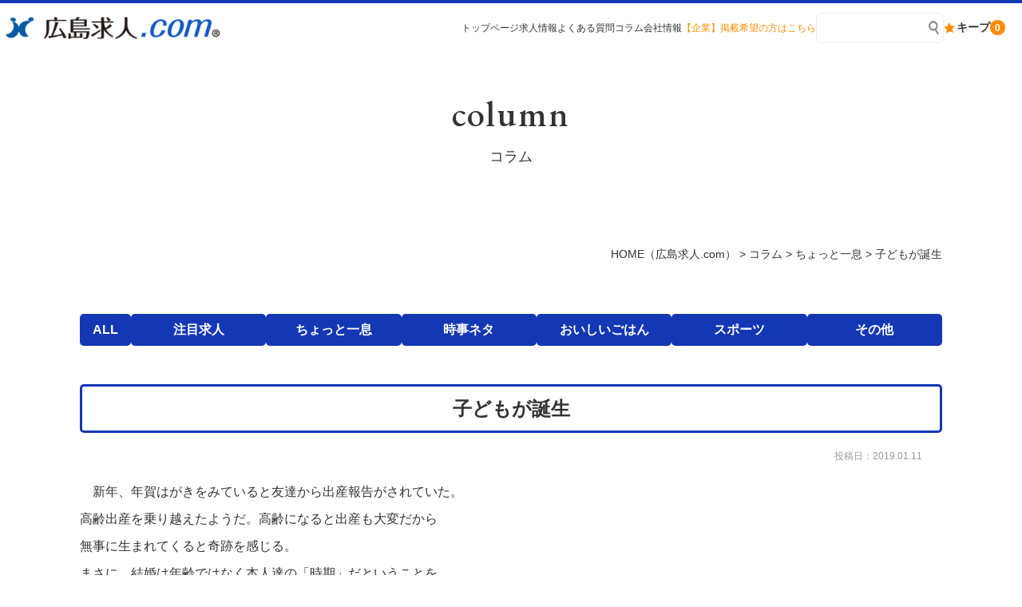

--- FILE ---
content_type: text/html; charset=UTF-8
request_url: https://www.xn--gmqv06a97ahz3a.com/column/9432/
body_size: 13367
content:
<!DOCTYPE html>
<html lang="ja">

<head>
	<meta charset="UTF-8">
	<meta content="IE=edge" http-equiv="X-UA-Compatible">

	<meta name="viewport" content="width=device-width,user-scalable=yes,initial-scale=1,maximum-scale=3" />
	<title itemprop="name">子どもが誕生｜ちょっと一息｜コラム｜【広島求人.com】正社員・バイトなどの転職情報・求人情報サイト＜毎日更新！＞</title>

	<meta name="description" content="子どもが誕生のページです。新年、年賀はがきをみていると友達から出産報告がされていた。高齢出産を乗り越えたようだ。高齢になると出産も大変だから無事に生まれてくると奇跡を感じる。まさに、結婚は年齢ではなく...">
	<meta name="keywords" content="広島,求人,バイト,転職,就活,就職活動,パート,派遣,事務,採用">
	<!-- skype電話番号自動変換対策 -->
	<meta name="SKYPE_TOOLBAR" content="SKYPE_TOOLBAR_PARSER_COMPATIBLE">
	<!-- 番号自動変換対策 -->
	<meta name="format-detection" content="telephone=no">

	<link rel="pingback" href="https://www.xn--gmqv06a97ahz3a.com/wp/xmlrpc.php">
	<link rel="alternate" type="application/rss+xml" title="【広島求人.com】正社員・バイトなどの転職情報・求人情報サイト＜毎日更新！＞ RSS Feed.92" href="https://www.xn--gmqv06a97ahz3a.com/feed/rss/">
	<link rel="alternate" type="application/atom+xml" title="Atom 0.3" href="https://www.xn--gmqv06a97ahz3a.com/feed/atom/">
	<!-- Google tag (gtag.js) -->
<script async src="https://www.googletagmanager.com/gtag/js?id=G-EDYMY8KEY4"></script>
<script>
  window.dataLayer = window.dataLayer || [];
  function gtag(){dataLayer.push(arguments);}
  gtag('js', new Date());

  gtag('config', 'G-EDYMY8KEY4');
</script>
	
	<meta name='robots' content='max-image-preview:large' />
<link rel='dns-prefetch' href='//cdn.jsdelivr.net' />
<link rel='dns-prefetch' href='//cdn.lineicons.com' />
<link rel='dns-prefetch' href='//netdna.bootstrapcdn.com' />
<script type="text/javascript">
window._wpemojiSettings = {"baseUrl":"https:\/\/s.w.org\/images\/core\/emoji\/14.0.0\/72x72\/","ext":".png","svgUrl":"https:\/\/s.w.org\/images\/core\/emoji\/14.0.0\/svg\/","svgExt":".svg","source":{"concatemoji":"https:\/\/www.xn--gmqv06a97ahz3a.com\/wp\/wp-includes\/js\/wp-emoji-release.min.js?ver=6.3.1"}};
/*! This file is auto-generated */
!function(i,n){var o,s,e;function c(e){try{var t={supportTests:e,timestamp:(new Date).valueOf()};sessionStorage.setItem(o,JSON.stringify(t))}catch(e){}}function p(e,t,n){e.clearRect(0,0,e.canvas.width,e.canvas.height),e.fillText(t,0,0);var t=new Uint32Array(e.getImageData(0,0,e.canvas.width,e.canvas.height).data),r=(e.clearRect(0,0,e.canvas.width,e.canvas.height),e.fillText(n,0,0),new Uint32Array(e.getImageData(0,0,e.canvas.width,e.canvas.height).data));return t.every(function(e,t){return e===r[t]})}function u(e,t,n){switch(t){case"flag":return n(e,"\ud83c\udff3\ufe0f\u200d\u26a7\ufe0f","\ud83c\udff3\ufe0f\u200b\u26a7\ufe0f")?!1:!n(e,"\ud83c\uddfa\ud83c\uddf3","\ud83c\uddfa\u200b\ud83c\uddf3")&&!n(e,"\ud83c\udff4\udb40\udc67\udb40\udc62\udb40\udc65\udb40\udc6e\udb40\udc67\udb40\udc7f","\ud83c\udff4\u200b\udb40\udc67\u200b\udb40\udc62\u200b\udb40\udc65\u200b\udb40\udc6e\u200b\udb40\udc67\u200b\udb40\udc7f");case"emoji":return!n(e,"\ud83e\udef1\ud83c\udffb\u200d\ud83e\udef2\ud83c\udfff","\ud83e\udef1\ud83c\udffb\u200b\ud83e\udef2\ud83c\udfff")}return!1}function f(e,t,n){var r="undefined"!=typeof WorkerGlobalScope&&self instanceof WorkerGlobalScope?new OffscreenCanvas(300,150):i.createElement("canvas"),a=r.getContext("2d",{willReadFrequently:!0}),o=(a.textBaseline="top",a.font="600 32px Arial",{});return e.forEach(function(e){o[e]=t(a,e,n)}),o}function t(e){var t=i.createElement("script");t.src=e,t.defer=!0,i.head.appendChild(t)}"undefined"!=typeof Promise&&(o="wpEmojiSettingsSupports",s=["flag","emoji"],n.supports={everything:!0,everythingExceptFlag:!0},e=new Promise(function(e){i.addEventListener("DOMContentLoaded",e,{once:!0})}),new Promise(function(t){var n=function(){try{var e=JSON.parse(sessionStorage.getItem(o));if("object"==typeof e&&"number"==typeof e.timestamp&&(new Date).valueOf()<e.timestamp+604800&&"object"==typeof e.supportTests)return e.supportTests}catch(e){}return null}();if(!n){if("undefined"!=typeof Worker&&"undefined"!=typeof OffscreenCanvas&&"undefined"!=typeof URL&&URL.createObjectURL&&"undefined"!=typeof Blob)try{var e="postMessage("+f.toString()+"("+[JSON.stringify(s),u.toString(),p.toString()].join(",")+"));",r=new Blob([e],{type:"text/javascript"}),a=new Worker(URL.createObjectURL(r),{name:"wpTestEmojiSupports"});return void(a.onmessage=function(e){c(n=e.data),a.terminate(),t(n)})}catch(e){}c(n=f(s,u,p))}t(n)}).then(function(e){for(var t in e)n.supports[t]=e[t],n.supports.everything=n.supports.everything&&n.supports[t],"flag"!==t&&(n.supports.everythingExceptFlag=n.supports.everythingExceptFlag&&n.supports[t]);n.supports.everythingExceptFlag=n.supports.everythingExceptFlag&&!n.supports.flag,n.DOMReady=!1,n.readyCallback=function(){n.DOMReady=!0}}).then(function(){return e}).then(function(){var e;n.supports.everything||(n.readyCallback(),(e=n.source||{}).concatemoji?t(e.concatemoji):e.wpemoji&&e.twemoji&&(t(e.twemoji),t(e.wpemoji)))}))}((window,document),window._wpemojiSettings);
</script>
<style type="text/css">
img.wp-smiley,
img.emoji {
	display: inline !important;
	border: none !important;
	box-shadow: none !important;
	height: 1em !important;
	width: 1em !important;
	margin: 0 0.07em !important;
	vertical-align: -0.1em !important;
	background: none !important;
	padding: 0 !important;
}
</style>
	<link rel='stylesheet' id='wp-block-library-css' href='https://www.xn--gmqv06a97ahz3a.com/wp/wp-includes/css/dist/block-library/style.min.css?ver=6.3.1' type='text/css' media='all' />
<style id='classic-theme-styles-inline-css' type='text/css'>
/*! This file is auto-generated */
.wp-block-button__link{color:#fff;background-color:#32373c;border-radius:9999px;box-shadow:none;text-decoration:none;padding:calc(.667em + 2px) calc(1.333em + 2px);font-size:1.125em}.wp-block-file__button{background:#32373c;color:#fff;text-decoration:none}
</style>
<style id='global-styles-inline-css' type='text/css'>
body{--wp--preset--color--black: #000000;--wp--preset--color--cyan-bluish-gray: #abb8c3;--wp--preset--color--white: #ffffff;--wp--preset--color--pale-pink: #f78da7;--wp--preset--color--vivid-red: #cf2e2e;--wp--preset--color--luminous-vivid-orange: #ff6900;--wp--preset--color--luminous-vivid-amber: #fcb900;--wp--preset--color--light-green-cyan: #7bdcb5;--wp--preset--color--vivid-green-cyan: #00d084;--wp--preset--color--pale-cyan-blue: #8ed1fc;--wp--preset--color--vivid-cyan-blue: #0693e3;--wp--preset--color--vivid-purple: #9b51e0;--wp--preset--gradient--vivid-cyan-blue-to-vivid-purple: linear-gradient(135deg,rgba(6,147,227,1) 0%,rgb(155,81,224) 100%);--wp--preset--gradient--light-green-cyan-to-vivid-green-cyan: linear-gradient(135deg,rgb(122,220,180) 0%,rgb(0,208,130) 100%);--wp--preset--gradient--luminous-vivid-amber-to-luminous-vivid-orange: linear-gradient(135deg,rgba(252,185,0,1) 0%,rgba(255,105,0,1) 100%);--wp--preset--gradient--luminous-vivid-orange-to-vivid-red: linear-gradient(135deg,rgba(255,105,0,1) 0%,rgb(207,46,46) 100%);--wp--preset--gradient--very-light-gray-to-cyan-bluish-gray: linear-gradient(135deg,rgb(238,238,238) 0%,rgb(169,184,195) 100%);--wp--preset--gradient--cool-to-warm-spectrum: linear-gradient(135deg,rgb(74,234,220) 0%,rgb(151,120,209) 20%,rgb(207,42,186) 40%,rgb(238,44,130) 60%,rgb(251,105,98) 80%,rgb(254,248,76) 100%);--wp--preset--gradient--blush-light-purple: linear-gradient(135deg,rgb(255,206,236) 0%,rgb(152,150,240) 100%);--wp--preset--gradient--blush-bordeaux: linear-gradient(135deg,rgb(254,205,165) 0%,rgb(254,45,45) 50%,rgb(107,0,62) 100%);--wp--preset--gradient--luminous-dusk: linear-gradient(135deg,rgb(255,203,112) 0%,rgb(199,81,192) 50%,rgb(65,88,208) 100%);--wp--preset--gradient--pale-ocean: linear-gradient(135deg,rgb(255,245,203) 0%,rgb(182,227,212) 50%,rgb(51,167,181) 100%);--wp--preset--gradient--electric-grass: linear-gradient(135deg,rgb(202,248,128) 0%,rgb(113,206,126) 100%);--wp--preset--gradient--midnight: linear-gradient(135deg,rgb(2,3,129) 0%,rgb(40,116,252) 100%);--wp--preset--font-size--small: 13px;--wp--preset--font-size--medium: 20px;--wp--preset--font-size--large: 36px;--wp--preset--font-size--x-large: 42px;--wp--preset--spacing--20: 0.44rem;--wp--preset--spacing--30: 0.67rem;--wp--preset--spacing--40: 1rem;--wp--preset--spacing--50: 1.5rem;--wp--preset--spacing--60: 2.25rem;--wp--preset--spacing--70: 3.38rem;--wp--preset--spacing--80: 5.06rem;--wp--preset--shadow--natural: 6px 6px 9px rgba(0, 0, 0, 0.2);--wp--preset--shadow--deep: 12px 12px 50px rgba(0, 0, 0, 0.4);--wp--preset--shadow--sharp: 6px 6px 0px rgba(0, 0, 0, 0.2);--wp--preset--shadow--outlined: 6px 6px 0px -3px rgba(255, 255, 255, 1), 6px 6px rgba(0, 0, 0, 1);--wp--preset--shadow--crisp: 6px 6px 0px rgba(0, 0, 0, 1);}:where(.is-layout-flex){gap: 0.5em;}:where(.is-layout-grid){gap: 0.5em;}body .is-layout-flow > .alignleft{float: left;margin-inline-start: 0;margin-inline-end: 2em;}body .is-layout-flow > .alignright{float: right;margin-inline-start: 2em;margin-inline-end: 0;}body .is-layout-flow > .aligncenter{margin-left: auto !important;margin-right: auto !important;}body .is-layout-constrained > .alignleft{float: left;margin-inline-start: 0;margin-inline-end: 2em;}body .is-layout-constrained > .alignright{float: right;margin-inline-start: 2em;margin-inline-end: 0;}body .is-layout-constrained > .aligncenter{margin-left: auto !important;margin-right: auto !important;}body .is-layout-constrained > :where(:not(.alignleft):not(.alignright):not(.alignfull)){max-width: var(--wp--style--global--content-size);margin-left: auto !important;margin-right: auto !important;}body .is-layout-constrained > .alignwide{max-width: var(--wp--style--global--wide-size);}body .is-layout-flex{display: flex;}body .is-layout-flex{flex-wrap: wrap;align-items: center;}body .is-layout-flex > *{margin: 0;}body .is-layout-grid{display: grid;}body .is-layout-grid > *{margin: 0;}:where(.wp-block-columns.is-layout-flex){gap: 2em;}:where(.wp-block-columns.is-layout-grid){gap: 2em;}:where(.wp-block-post-template.is-layout-flex){gap: 1.25em;}:where(.wp-block-post-template.is-layout-grid){gap: 1.25em;}.has-black-color{color: var(--wp--preset--color--black) !important;}.has-cyan-bluish-gray-color{color: var(--wp--preset--color--cyan-bluish-gray) !important;}.has-white-color{color: var(--wp--preset--color--white) !important;}.has-pale-pink-color{color: var(--wp--preset--color--pale-pink) !important;}.has-vivid-red-color{color: var(--wp--preset--color--vivid-red) !important;}.has-luminous-vivid-orange-color{color: var(--wp--preset--color--luminous-vivid-orange) !important;}.has-luminous-vivid-amber-color{color: var(--wp--preset--color--luminous-vivid-amber) !important;}.has-light-green-cyan-color{color: var(--wp--preset--color--light-green-cyan) !important;}.has-vivid-green-cyan-color{color: var(--wp--preset--color--vivid-green-cyan) !important;}.has-pale-cyan-blue-color{color: var(--wp--preset--color--pale-cyan-blue) !important;}.has-vivid-cyan-blue-color{color: var(--wp--preset--color--vivid-cyan-blue) !important;}.has-vivid-purple-color{color: var(--wp--preset--color--vivid-purple) !important;}.has-black-background-color{background-color: var(--wp--preset--color--black) !important;}.has-cyan-bluish-gray-background-color{background-color: var(--wp--preset--color--cyan-bluish-gray) !important;}.has-white-background-color{background-color: var(--wp--preset--color--white) !important;}.has-pale-pink-background-color{background-color: var(--wp--preset--color--pale-pink) !important;}.has-vivid-red-background-color{background-color: var(--wp--preset--color--vivid-red) !important;}.has-luminous-vivid-orange-background-color{background-color: var(--wp--preset--color--luminous-vivid-orange) !important;}.has-luminous-vivid-amber-background-color{background-color: var(--wp--preset--color--luminous-vivid-amber) !important;}.has-light-green-cyan-background-color{background-color: var(--wp--preset--color--light-green-cyan) !important;}.has-vivid-green-cyan-background-color{background-color: var(--wp--preset--color--vivid-green-cyan) !important;}.has-pale-cyan-blue-background-color{background-color: var(--wp--preset--color--pale-cyan-blue) !important;}.has-vivid-cyan-blue-background-color{background-color: var(--wp--preset--color--vivid-cyan-blue) !important;}.has-vivid-purple-background-color{background-color: var(--wp--preset--color--vivid-purple) !important;}.has-black-border-color{border-color: var(--wp--preset--color--black) !important;}.has-cyan-bluish-gray-border-color{border-color: var(--wp--preset--color--cyan-bluish-gray) !important;}.has-white-border-color{border-color: var(--wp--preset--color--white) !important;}.has-pale-pink-border-color{border-color: var(--wp--preset--color--pale-pink) !important;}.has-vivid-red-border-color{border-color: var(--wp--preset--color--vivid-red) !important;}.has-luminous-vivid-orange-border-color{border-color: var(--wp--preset--color--luminous-vivid-orange) !important;}.has-luminous-vivid-amber-border-color{border-color: var(--wp--preset--color--luminous-vivid-amber) !important;}.has-light-green-cyan-border-color{border-color: var(--wp--preset--color--light-green-cyan) !important;}.has-vivid-green-cyan-border-color{border-color: var(--wp--preset--color--vivid-green-cyan) !important;}.has-pale-cyan-blue-border-color{border-color: var(--wp--preset--color--pale-cyan-blue) !important;}.has-vivid-cyan-blue-border-color{border-color: var(--wp--preset--color--vivid-cyan-blue) !important;}.has-vivid-purple-border-color{border-color: var(--wp--preset--color--vivid-purple) !important;}.has-vivid-cyan-blue-to-vivid-purple-gradient-background{background: var(--wp--preset--gradient--vivid-cyan-blue-to-vivid-purple) !important;}.has-light-green-cyan-to-vivid-green-cyan-gradient-background{background: var(--wp--preset--gradient--light-green-cyan-to-vivid-green-cyan) !important;}.has-luminous-vivid-amber-to-luminous-vivid-orange-gradient-background{background: var(--wp--preset--gradient--luminous-vivid-amber-to-luminous-vivid-orange) !important;}.has-luminous-vivid-orange-to-vivid-red-gradient-background{background: var(--wp--preset--gradient--luminous-vivid-orange-to-vivid-red) !important;}.has-very-light-gray-to-cyan-bluish-gray-gradient-background{background: var(--wp--preset--gradient--very-light-gray-to-cyan-bluish-gray) !important;}.has-cool-to-warm-spectrum-gradient-background{background: var(--wp--preset--gradient--cool-to-warm-spectrum) !important;}.has-blush-light-purple-gradient-background{background: var(--wp--preset--gradient--blush-light-purple) !important;}.has-blush-bordeaux-gradient-background{background: var(--wp--preset--gradient--blush-bordeaux) !important;}.has-luminous-dusk-gradient-background{background: var(--wp--preset--gradient--luminous-dusk) !important;}.has-pale-ocean-gradient-background{background: var(--wp--preset--gradient--pale-ocean) !important;}.has-electric-grass-gradient-background{background: var(--wp--preset--gradient--electric-grass) !important;}.has-midnight-gradient-background{background: var(--wp--preset--gradient--midnight) !important;}.has-small-font-size{font-size: var(--wp--preset--font-size--small) !important;}.has-medium-font-size{font-size: var(--wp--preset--font-size--medium) !important;}.has-large-font-size{font-size: var(--wp--preset--font-size--large) !important;}.has-x-large-font-size{font-size: var(--wp--preset--font-size--x-large) !important;}
.wp-block-navigation a:where(:not(.wp-element-button)){color: inherit;}
:where(.wp-block-post-template.is-layout-flex){gap: 1.25em;}:where(.wp-block-post-template.is-layout-grid){gap: 1.25em;}
:where(.wp-block-columns.is-layout-flex){gap: 2em;}:where(.wp-block-columns.is-layout-grid){gap: 2em;}
.wp-block-pullquote{font-size: 1.5em;line-height: 1.6;}
</style>
<link rel='stylesheet' id='LineIcons-css' href='//cdn.lineicons.com/1.0.1/LineIcons.min.css?ver=4.7.0' type='text/css' media='all' />
<link rel='stylesheet' id='style-css' href='https://www.xn--gmqv06a97ahz3a.com/wp/wp-content/themes/rcnt/style.css' type='text/css' media='all' />
<link rel='stylesheet' id='page-css' href='https://www.xn--gmqv06a97ahz3a.com/wp/wp-content/themes/rcnt/css/page.css' type='text/css' media='all' />
<link rel='stylesheet' id='fontawesome-css' href='//netdna.bootstrapcdn.com/font-awesome/4.7.0/css/font-awesome.min.css?ver=4.7.0' type='text/css' media='all' />
<link rel='stylesheet' id='fancybox-css' href='https://www.xn--gmqv06a97ahz3a.com/wp/wp-content/plugins/easy-fancybox/fancybox/1.5.4/jquery.fancybox.min.css?ver=6.3.1' type='text/css' media='screen' />
<script type='text/javascript' src='https://www.xn--gmqv06a97ahz3a.com/wp/wp-includes/js/jquery/jquery.min.js?ver=3.7.0' id='jquery-core-js'></script>
<script type='text/javascript' src='https://www.xn--gmqv06a97ahz3a.com/wp/wp-includes/js/jquery/jquery-migrate.min.js?ver=3.4.1' id='jquery-migrate-js'></script>
<link rel="https://api.w.org/" href="https://www.xn--gmqv06a97ahz3a.com/wp-json/" /><link rel="alternate" type="application/json" href="https://www.xn--gmqv06a97ahz3a.com/wp-json/wp/v2/posts/9432" /><link rel="EditURI" type="application/rsd+xml" title="RSD" href="https://www.xn--gmqv06a97ahz3a.com/wp/xmlrpc.php?rsd" />
<meta name="generator" content="WordPress 6.3.1" />
<link rel="canonical" href="https://www.xn--gmqv06a97ahz3a.com/column/9432/" />
<link rel='shortlink' href='https://www.xn--gmqv06a97ahz3a.com/?p=9432' />
<link rel="alternate" type="application/json+oembed" href="https://www.xn--gmqv06a97ahz3a.com/wp-json/oembed/1.0/embed?url=https%3A%2F%2Fwww.xn--gmqv06a97ahz3a.com%2Fcolumn%2F9432%2F" />
<link rel="alternate" type="text/xml+oembed" href="https://www.xn--gmqv06a97ahz3a.com/wp-json/oembed/1.0/embed?url=https%3A%2F%2Fwww.xn--gmqv06a97ahz3a.com%2Fcolumn%2F9432%2F&#038;format=xml" />
<noscript><style>.lazyload[data-src]{display:none !important;}</style></noscript><style>.lazyload{background-image:none !important;}.lazyload:before{background-image:none !important;}</style><style>.wp-block-gallery.is-cropped .blocks-gallery-item picture{height:100%;width:100%;}</style><link rel="icon" href="https://www.xn--gmqv06a97ahz3a.com/wp/wp-content/uploads/2023/08/cropped-favicon-32x32.jpg" sizes="32x32" />
<link rel="icon" href="https://www.xn--gmqv06a97ahz3a.com/wp/wp-content/uploads/2023/08/cropped-favicon-192x192.jpg" sizes="192x192" />
<link rel="apple-touch-icon" href="https://www.xn--gmqv06a97ahz3a.com/wp/wp-content/uploads/2023/08/cropped-favicon-180x180.jpg" />
<meta name="msapplication-TileImage" content="https://www.xn--gmqv06a97ahz3a.com/wp/wp-content/uploads/2023/08/cropped-favicon-270x270.jpg" />

	
	<!-- OGP設定 -->
<meta property="og:title" content="子どもが誕生" />
<meta property="og:image" content="https://www.xn--gmqv06a97ahz3a.com/wp/wp-content/themes/rcnt/images/ogp_img.jpg" />
<meta property="og:description" content="　新年、年賀はがきをみていると友達から出産報告がされていた。高齢出産を乗り越えたようだ。高齢になると出産も大変だから無事に生まれてくると奇跡を感じる。まさに、結婚は年齢ではなく本人達の「時期」だと…" />
<meta property="fb:app_id" content="290071644680558" />
<meta property="og:type" content="article">
<meta property="og:url" content="https://www.xn--gmqv06a97ahz3a.com/column/9432/" />
<meta property="og:site_name" content="子どもが誕生｜ちょっと一息｜コラム｜【広島求人.com】正社員・バイトなどの転職情報・求人情報サイト＜毎日更新！＞" />
	<script type="application/ld+json">
		{
			"@context": "https://schema.org",
			"@type": "Organization",
			"logo": "https://www.xn--gmqv06a97ahz3a.com/wp/wp-content/uploads/2023/09/logo.png",
			"name": "有限会社　週刊求人社",
			"description": "子どもが誕生のページです。新年、年賀はがきをみていると友達から出産報告がされていた。高齢出産を乗り越えたようだ。高齢になると出産も大変だから無事に生まれてくると奇跡を感じる。まさに、結婚は年齢ではなく...",
			"founder": "齋藤　興志郎",
			"foundingDate": "1974年1月14日",
			"address": {
				"@type": "PostalAddress",
				"postalCode": "732-0052",
				"addressRegion": "広島県",
				"addressLocality": "広島市",
				"streetAddress": "東区光町1-11-5 チサンマンション206"
			},
			"telephone": "082-264-2811",
			"faxNumber": "082-261-8184",
			"email": "info@s-kyujinsha.com",
			"url": "https://www.xn--gmqv06a97ahz3a.com"

		}
	</script>

	
</head>

<body id="top" class="post-template-default single single-post postid-9432 single-format-standard wp-custom-logo" data-scrollstop="">

	<div id="fb-root"></div>
<script async defer crossorigin="anonymous" src="https://connect.facebook.net/ja_JP/sdk.js#xfbml=1&version=v10.0" nonce="cdRu9njC"></script>
	<div class="tab_und hdr-slidemenu">

	<div class="hdr-logo u-flex u-flex-jcsb u-flex-aic">
		<div class="hdr-logo__img">
		<a href="https://www.xn--gmqv06a97ahz3a.com/" class="custom-logo-link" rel="home"><picture><source  sizes='(max-width: 490px) 100vw, 490px' type="image/webp" data-srcset="https://www.xn--gmqv06a97ahz3a.com/wp/wp-content/uploads/2023/09/logo.png.webp 490w, https://www.xn--gmqv06a97ahz3a.com/wp/wp-content/uploads/2023/09/logo-350x37.png.webp 350w"><img width="490" height="52" src="[data-uri]" class="custom-logo lazyload" alt="【広島求人.com】正社員・バイトなどの転職情報・求人情報サイト＜毎日更新！＞" decoding="async"   data-eio="p" data-src="https://www.xn--gmqv06a97ahz3a.com/wp/wp-content/uploads/2023/09/logo.png" data-srcset="https://www.xn--gmqv06a97ahz3a.com/wp/wp-content/uploads/2023/09/logo.png 490w, https://www.xn--gmqv06a97ahz3a.com/wp/wp-content/uploads/2023/09/logo-350x37.png 350w" data-sizes="auto" data-eio-rwidth="490" data-eio-rheight="52" /><noscript><img width="490" height="52" src="https://www.xn--gmqv06a97ahz3a.com/wp/wp-content/uploads/2023/09/logo.png" class="custom-logo" alt="【広島求人.com】正社員・バイトなどの転職情報・求人情報サイト＜毎日更新！＞" decoding="async" srcset="https://www.xn--gmqv06a97ahz3a.com/wp/wp-content/uploads/2023/09/logo.png 490w, https://www.xn--gmqv06a97ahz3a.com/wp/wp-content/uploads/2023/09/logo-350x37.png 350w" sizes="(max-width: 490px) 100vw, 490px" data-eio="l" /></noscript></picture></a>		</div>

		<div class="header-logo__menu tab_und">
			<span class="menu-bar -close">
				<span class="menu-bar__parts"></span>
				<span class="menu-bar__parts"></span>
				<span class="menu-bar__parts"></span>
			</span>
		</div>
	</div>
	<div class="hdr-slidemenu-inner">
		<div class="hdr-slidemenu__search">
			<div class="hdr-slidemenu__title">求人検索</div>
			<!-- 求人絞り込みエリア -->
			<div class="filter-area">
				<form action="https://www.xn--gmqv06a97ahz3a.com/offers/" method="get" class="filter-area__inner u-flex u-flex-fww u-flex-jcc u-flex-aic">
					<div class="filter-area__input u-flex u-flex-jcc">
											<div class="filter-area__input-item -select">
							<select id="jobType" name="offercategory" class="filter-area__input-item-select -color-secondary">
								<option value="" disabled selected>職種検索</option>
																	<option value="1">営業・事務</option>
																	<option value="2">販売・飲食・サービス</option>
																	<option value="3">医療・介護</option>
																	<option value="11">栄養士・管理栄養士</option>
																	<option value="4">工場内製造・作業</option>
																	<option value="12">食品製造・加工</option>
																	<option value="5">調理・調理補助</option>
																	<option value="6">建築・土木・建設・設計</option>
																	<option value="7">配送・ドライバー</option>
																	<option value="8">警備・清掃・ビル管理</option>
																	<option value="9">軽作業</option>
																	<option value="10">他の職種（技術・専門職）</option>
															</select>
						</div>
													<div class="filter-area__input-item -select">
								<select id="employment" name="system" class="filter-area__input-item-select -color-secondary">
									<option value="" disabled selected>雇用形態検索</option>
																			<option value="1">正社員</option>
																			<option value="2">契約社員</option>
																			<option value="3">パート・アルバイト</option>
																			<option value="4">派　遣</option>
																			<option value="6">ほかの雇用形態</option>
																	</select>
							</div>
												<div class="filter-area__input-item -select">
							<select id="areas" name="area"class="filter-area__input-item-select -color-secondary">
								<option value="" disabled selected>エリア検索</option>
																	<option value="1">中区</option>
																	<option value="2">東区</option>
																	<option value="3">南区</option>
																	<option value="4">西区</option>
																	<option value="5">安佐北区</option>
																	<option value="6">安佐南区</option>
																	<option value="7">佐伯区</option>
																	<option value="8">廿日市市</option>
																	<option value="9">安芸区・安芸郡</option>
																	<option value="10">ほかのエリア</option>
															</select>
						</div>
										</div>
					<div class="filter-area__input-item">
						<input type="text" id="freeInput" name="offers-word" placeholder="フリーワード" class="filter-area__input-item-text -color-secondary">
					</div>
					<div class="filter-area__submit -navi"><button type="submit" class="filter-area__submit-btn">検索</button></div>
				</form>
			</div>
		</div>
		<div class="hdr-slidemenu__pickup">
			<div class="hdr-slidemenu__pickuparea u-flex u-flex-fww u-flex-jcc">
				<a href="https://www.xn--gmqv06a97ahz3a.com/ofrs/coms-rec-top/" class="hdr-slidemenu__pickuparea-item">募集中の求人</a>
			</div>
		</div>
		<div class="hdr-slidemenu__cnv">
			<div class="hdr-slidemenu__title">職業紹介承ります</div>
			<div class="hdr-slidemenu__cnvarea u-flex u-flex-fww">
				<a href="tel:0120660833" class="hdr-slidemenu__cnvarea-item -tel">
					<span class="hdr-slidemenu__cnvarea-item-tel">0120-660-833</span>
					<span class="hdr-slidemenu__cnvarea-item-add">受付時間（月～金）<br>9:00～18:00</span>
				</a>
				<a href="https://www.xn--gmqv06a97ahz3a.com/contact/" class="hdr-slidemenu__cnvarea-item -mail">
					<span class="hdr-slidemenu__cnvarea-item-mail">ご相談・お問い合わせ</span>
				</a>
			</div>
		</div>
		<div class="hdr-slidemenu__others">
			<div class="hdr-slidemenu__title">その他情報はこちら</div>
			<ul class="hdr-slidemenu__others-list">
				<li class="hdr-slidemenu__others-list-item"><a href="https://www.xn--gmqv06a97ahz3a.com/column/">コラム</a></li>
				<li class="hdr-slidemenu__others-list-item"><a href="https://www.xn--gmqv06a97ahz3a.com/faq/">よくある質問</a></li>
				<li class="hdr-slidemenu__others-list-item"><a href="https://www.xn--gmqv06a97ahz3a.com/company/">会社情報</a></li>
				<li class="hdr-slidemenu__others-list-item"><a href="https://www.s-kyujinsha.com/" target="_blank" rel="noopener">【企業】掲載希望の方はこちら</a></li>
				<li class="hdr-slidemenu__others-list-item"><a href="https://www.xn--gmqv06a97ahz3a.com/terms/">利用規約</a></li>
				<li class="hdr-slidemenu__others-list-item"><a href="https://www.xn--gmqv06a97ahz3a.com/privacy/">プライバシーポリシー</a></li>
				<li class="hdr-slidemenu__others-list-item"><a href="https://www.xn--gmqv06a97ahz3a.com/sitemap/">サイトマップ</a></li>
			</ul>
		</div>
	</div>

</div>
	<div class="body-inner">

		<header id="scroll_stop_" class="hdr" role="banner">

			<div class="hdr-logo u-flex u-flex-jcsb u-flex-aic">

				<div class="hdr-logo__menu tab_und">
					<span class="menu-bar -open">
						<span class="menu-bar__parts"></span>
						<span class="menu-bar__parts"></span>
						<span class="menu-bar__parts"></span>
					</span>
				</div>
			</div>
		<div class="hdr-inner u-flex u-flex-jcsb u-flex-aic">
			<div class="hdr-inner__logo">
					<div class="hdr-logo__img">
					<a href="https://www.xn--gmqv06a97ahz3a.com/" class="custom-logo-link" rel="home"><picture><source  sizes='(max-width: 490px) 100vw, 490px' type="image/webp" data-srcset="https://www.xn--gmqv06a97ahz3a.com/wp/wp-content/uploads/2023/09/logo.png.webp 490w, https://www.xn--gmqv06a97ahz3a.com/wp/wp-content/uploads/2023/09/logo-350x37.png.webp 350w"><img width="490" height="52" src="[data-uri]" class="custom-logo lazyload" alt="【広島求人.com】正社員・バイトなどの転職情報・求人情報サイト＜毎日更新！＞" decoding="async"   data-eio="p" data-src="https://www.xn--gmqv06a97ahz3a.com/wp/wp-content/uploads/2023/09/logo.png" data-srcset="https://www.xn--gmqv06a97ahz3a.com/wp/wp-content/uploads/2023/09/logo.png 490w, https://www.xn--gmqv06a97ahz3a.com/wp/wp-content/uploads/2023/09/logo-350x37.png 350w" data-sizes="auto" data-eio-rwidth="490" data-eio-rheight="52" /><noscript><img width="490" height="52" src="https://www.xn--gmqv06a97ahz3a.com/wp/wp-content/uploads/2023/09/logo.png" class="custom-logo" alt="【広島求人.com】正社員・バイトなどの転職情報・求人情報サイト＜毎日更新！＞" decoding="async" srcset="https://www.xn--gmqv06a97ahz3a.com/wp/wp-content/uploads/2023/09/logo.png 490w, https://www.xn--gmqv06a97ahz3a.com/wp/wp-content/uploads/2023/09/logo-350x37.png 350w" sizes="(max-width: 490px) 100vw, 490px" data-eio="l" /></noscript></picture></a>					</div>
			</div>
			<div class="hdr-inner__others u-flex u-flex-jcsb u-flex-aic">
				<!-- ナビゲーション -->
				
<nav class="hdr-nav pc">
	<ul class="hdr-nav-list u-flex u-flex-jcc">
					<li class="hdr-nav-list__item">
				<a href="https://www.xn--gmqv06a97ahz3a.com/" class="hdr-nav-list__item-link" title="トップページ" target=""><span class="hdr-nav-list__item-link-inner">トップページ</span></a>
			</li>
					<li class="hdr-nav-list__item">
				<a href="https://www.xn--gmqv06a97ahz3a.com/offers/" class="hdr-nav-list__item-link" title="求人情報" target=""><span class="hdr-nav-list__item-link-inner">求人情報</span></a>
			</li>
					<li class="hdr-nav-list__item">
				<a href="https://www.xn--gmqv06a97ahz3a.com/faq/" class="hdr-nav-list__item-link" title="よくある質問" target=""><span class="hdr-nav-list__item-link-inner">よくある質問</span></a>
			</li>
					<li class="hdr-nav-list__item">
				<a href="https://www.xn--gmqv06a97ahz3a.com/column/" class="hdr-nav-list__item-link" title="コラム" target=""><span class="hdr-nav-list__item-link-inner">コラム</span></a>
			</li>
					<li class="hdr-nav-list__item">
				<a href="https://www.xn--gmqv06a97ahz3a.com/company/" class="hdr-nav-list__item-link" title="会社情報" target=""><span class="hdr-nav-list__item-link-inner">会社情報</span></a>
			</li>
				<li class="hdr-nav-list__item">
			<a href="https://www.s-kyujinsha.com/" class="hdr-nav-list__item-link -orange" title="" target="__blank"><span class="hdr-nav-list__item-link-inner">【企業】掲載希望の方はこちら</span></a>
		</li>
	</ul>
</nav>				<div class="hdr-search search-box pc">
					<form method="get" action="https://www.xn--gmqv06a97ahz3a.com" class="searchBlock" role="search">
						<input type="text" name="s" id="sInput">
						<input type="submit" onClick="void(this.form.submit());return false" id="sSubmit" class="submit submit-button" value="" />
					</form>
				</div>
				<div class="hdr-keep keep-box">
					<a href="#keep-pop" class="keep-box__inner fancybox-inline">キープ</a>
					<div class="keep-box__num"></div>
					<div class="fancybox-hidden keep-pop" id="keep-pop">
						
												<div class="keep-list">
													</div>

					</div>
				</div>
			</div>
			
		</div>


		</header>

		
<main class="mct mct-column" role="main">

		<header class="pageHeader u-flex u-flex-fdc u-flex-aic">
		<div class="page-slug" lang="en">column</div>		<h1 class="entry-title" lang="ja">コラム</h1>	</header>
	<div class="widthBase">	<div class="breadcrumb" itemprop="breadcrumb">
		<!-- Breadcrumb NavXT 7.2.0 -->
<span property="itemListElement" typeof="ListItem"><a property="item" typeof="WebPage" title="HOME（広島求人.com）" href="https://www.xn--gmqv06a97ahz3a.com" class="home"><span property="name">HOME<span class="pc">（広島求人.com）</span></span></a><meta property="position" content="1"></span> &gt; <span property="itemListElement" typeof="ListItem"><a property="item" typeof="WebPage" title="Go to the コラム カテゴリー archives." href="https://www.xn--gmqv06a97ahz3a.com/column/" class="taxonomy category" ><span property="name">コラム</span></a><meta property="position" content="2"></span> &gt; <span property="itemListElement" typeof="ListItem"><a property="item" typeof="WebPage" title="Go to the ちょっと一息 カテゴリー archives." href="https://www.xn--gmqv06a97ahz3a.com/column/column-break/" class="taxonomy category" ><span property="name">ちょっと一息</span></a><meta property="position" content="3"></span> &gt; <span property="itemListElement" typeof="ListItem"><span property="name" class="post post-post current-item">子どもが誕生</span><meta property="url" content="https://www.xn--gmqv06a97ahz3a.com/column/9432/"><meta property="position" content="4"></span>	</div>
	
	<div class="both"></div></div>

			<div class="widthBase">
            <div class="section">
                <div class="blog_container clearfix">
                                                        <ul class="blog-cats u-flex u-flex-fww">
                        <li class="blog-cats__item"><a href="https://www.xn--gmqv06a97ahz3a.com/column/" class="blog-cats__item-link">ALL</a></li>
                                                <li class="blog-cats__item"><a href="https://www.xn--gmqv06a97ahz3a.com/column/column-focus" class="blog-cats__item-link">注目求人</a></li>
                                                <li class="blog-cats__item"><a href="https://www.xn--gmqv06a97ahz3a.com/column/column-break" class="blog-cats__item-link">ちょっと一息</a></li>
                                                <li class="blog-cats__item"><a href="https://www.xn--gmqv06a97ahz3a.com/column/column-jijineta" class="blog-cats__item-link">時事ネタ</a></li>
                                                <li class="blog-cats__item"><a href="https://www.xn--gmqv06a97ahz3a.com/column/column-food" class="blog-cats__item-link">おいしいごはん</a></li>
                                                <li class="blog-cats__item"><a href="https://www.xn--gmqv06a97ahz3a.com/column/column-sport" class="blog-cats__item-link">スポーツ</a></li>
                                                <li class="blog-cats__item"><a href="https://www.xn--gmqv06a97ahz3a.com/column/column-others" class="blog-cats__item-link">その他</a></li>
                                            </ul>
                                    <div class="blog_cnt w100">
                    
                        <div id="post-9432" class="post" itemprop="blogPost">
                            <meta itemprop="author" content="xngrcnt2811">
                            <link itemprop="url" href="https://www.xn--gmqv06a97ahz3a.com/column/9432/">
                            <h2 itemprop="name">子どもが誕生</h2>
                            <div class="section" itemprop="text">
                                
                            <p class="blogDt" itemprop="datePublished">投稿日：2019.01.11</p>
                                <p>　新年、年賀はがきをみていると友達から出産報告がされていた。</p>
<p>高齢出産を乗り越えたようだ。高齢になると出産も大変だから</p>
<p>無事に生まれてくると奇跡を感じる。</p>
<p>まさに、結婚は年齢ではなく本人達の「時期」だということを</p>
<p>教えてくれた。</p>
<p>　去年結婚した彼女はまさに、結婚、出産と人生好調の波にのり</p>
<p>幸せ続きといった感じである。その幸せに便乗してか、私も去年は</p>
<p>彼女のブーケを受け取ったりと大忙し。（笑）</p>
<p>受け取った白い花のブーケはとても綺麗でした。</p>
<p>（独身女性が沢山いて皆欲しそうでした）</p>
<p>　新年早々、出産報告になんだか、また私は何らかの幸せ便乗しそう。</p>
<p>今年一年のスタート、私にとって幸せになる魔法がかけられた気分。</p>
<p>仲のよい友達の幸せは伝染するものですから。</p>
<p><a href="https://www.広島求人.com">　<strong>広島求人.com</strong></a>を見ている皆様、<a href="https://www.広島求人.com"><strong>広島の転職、バイト探し</strong></a>をしている皆様</p>
<p>にもここから「幸せオーラ」をおすそわけします。</p>
<p>皆様にもいいことがあるといいですね。</p>
<p>&nbsp;</p>
<p>&nbsp;</p>
<p>&nbsp;</p>
<p>&nbsp;</p>
<p>&nbsp;</p>
<p>&nbsp;</p>
<p>&nbsp;</p>
<p>&nbsp;</p>
<p>&nbsp;</p>                                <div class="both15"></div>
                            </div>
                        </div>
                        <div class="both50"></div>

                        <div class="single_cat_link mb10">
			<a href="https://www.xn--gmqv06a97ahz3a.com/column/" class="lnk_no_txt_dec">コラムページへ</a>
	</div>

			<ul class="single_post_link grid_container clearfix mb30 special-post-btn">
			<li class="single_post_link_prev"><a href="https://www.xn--gmqv06a97ahz3a.com/column/9421/" rel="prev"><span class="prev_post_title tab_over">前の記事</span></a></li>			<li class="single_post_link_next fr"><a href="https://www.xn--gmqv06a97ahz3a.com/column/9454/" rel="next"><span class="next_post_title tab_over">次の記事</span></a></li>		</ul>
	
                        
                    </div>
                                    </div>
            </div>
		</div>

	<div class="widthBase">
			</div>

			<div class="sec-cnv ftr-space">
		<div class="widthBase">
			<h2 class="sec-title u-flex u-flex-fdc u-flex-aic">
				<div class="sec-title__top -special -line">お問い合わせ</div>
				<div class="cnv-catch">職業紹介をご希望の方もお気軽にご相談ください。</div>
			</h2>
			<div class="sec-title__bottom -font-small center">「どんな職業が向いているのかアドバイスが欲しい」など、お悩みを抱えている方へ職業紹介を行っています。</div>
			<div class="cnv-cnt u-flex u-flex-fww u-flex-jcsb">
				<div class="cnv-item -mail">
					<a href="https://www.xn--gmqv06a97ahz3a.com/contact/" class="cnv-mail">
						<span class="cnv-mail__inner">ご相談・お問い合わせ</span>
					</a>
				</div>
				<div class="cnv-item -tel">
					<a href="tel:0120660833" class="cnv-tel">
						<span class="cnv-tel__inner">0120-660-833</span>
					<dl class="cnv-item__add u-flex u-flex-jcc">
						<dt>受付時間（月～金）</dt>
						<dd>9:00～18:00</dd>
					</dl>
					</a>
				</div>
			</div>
		</div>
	</div>
	<!--/#mct-->
</main>

<footer class="ftr" role="contentinfo">
		<div class="widthBase -wide">
			<div class="ftr-inner">
				<div class="ftr-sns u-flex u-flex-jcc-s">
					<a  href="https://twitter.com/hiroshimakyujin" class="ftr-sns__item" target="_blank"><picture><source   type="image/webp" data-srcset="https://www.xn--gmqv06a97ahz3a.com/wp/wp-content/themes/rcnt/images/icon_x.png.webp"><img src="[data-uri]" alt="" width="33" height="29" data-eio="p" data-src="https://www.xn--gmqv06a97ahz3a.com/wp/wp-content/themes/rcnt/images/icon_x.png" decoding="async" class="lazyload" data-eio-rwidth="66" data-eio-rheight="58"><noscript><img src="https://www.xn--gmqv06a97ahz3a.com/wp/wp-content/themes/rcnt/images/icon_x.png" alt="" width="33" height="29" data-eio="l"></noscript></picture></a>
					<a  href="https://www.instagram.com/shukankyujinsha/" class="ftr-sns__item" target="_blank"><picture><source   type="image/webp" data-srcset="https://www.xn--gmqv06a97ahz3a.com/wp/wp-content/themes/rcnt/images/icon_insta.png.webp"><img src="[data-uri]" alt="" width="33" height="29" data-eio="p" data-src="https://www.xn--gmqv06a97ahz3a.com/wp/wp-content/themes/rcnt/images/icon_insta.png" decoding="async" class="lazyload" data-eio-rwidth="66" data-eio-rheight="58"><noscript><img src="https://www.xn--gmqv06a97ahz3a.com/wp/wp-content/themes/rcnt/images/icon_insta.png" alt="" width="33" height="29" data-eio="l"></noscript></picture></a>
					<a  href="https://www.youtube.com/channel/UCWpEqCRmmDNy6ZTT01A1qYQ" class="ftr-sns__item" target="_blank"><picture><source   type="image/webp" data-srcset="https://www.xn--gmqv06a97ahz3a.com/wp/wp-content/themes/rcnt/images/icon_yt.png.webp"><img src="[data-uri]" alt="" width="33" height="29" data-eio="p" data-src="https://www.xn--gmqv06a97ahz3a.com/wp/wp-content/themes/rcnt/images/icon_yt.png" decoding="async" class="lazyload" data-eio-rwidth="33" data-eio-rheight="29"><noscript><img src="https://www.xn--gmqv06a97ahz3a.com/wp/wp-content/themes/rcnt/images/icon_yt.png" alt="" width="33" height="29" data-eio="l"></noscript></picture></a>
					<a href="https://www.xn--gmqv06a97ahz3a.com/wp/wp-content/themes/rcnt/images/template_resume.xls" download class="ftr-sns__item" target="_blank"><picture><source   type="image/webp" data-srcset="https://www.xn--gmqv06a97ahz3a.com/wp/wp-content/themes/rcnt/images/icon_document.png.webp"><img src="[data-uri]" alt="" width="23" height="23" data-eio="p" data-src="https://www.xn--gmqv06a97ahz3a.com/wp/wp-content/themes/rcnt/images/icon_document.png" decoding="async" class="lazyload" data-eio-rwidth="48" data-eio-rheight="48"><noscript><img src="https://www.xn--gmqv06a97ahz3a.com/wp/wp-content/themes/rcnt/images/icon_document.png" alt="" width="23" height="23" data-eio="l"></noscript></picture></a>
				</div>
				<div class="ftr-company u-flex u-flex-fww u-flex-aic u-flex-jcc">
					<div class="ftr-company__logo">
						<figure class="ftr-company__logo-img"><a  href="https://www.xn--gmqv06a97ahz3a.com"><a href="https://www.xn--gmqv06a97ahz3a.com/" class="custom-logo-link" rel="home"><picture><source  sizes='(max-width: 490px) 100vw, 490px' type="image/webp" data-srcset="https://www.xn--gmqv06a97ahz3a.com/wp/wp-content/uploads/2023/09/logo.png.webp 490w, https://www.xn--gmqv06a97ahz3a.com/wp/wp-content/uploads/2023/09/logo-350x37.png.webp 350w"><img width="490" height="52" src="[data-uri]" class="custom-logo lazyload" alt="【広島求人.com】正社員・バイトなどの転職情報・求人情報サイト＜毎日更新！＞" decoding="async"   data-eio="p" data-src="https://www.xn--gmqv06a97ahz3a.com/wp/wp-content/uploads/2023/09/logo.png" data-srcset="https://www.xn--gmqv06a97ahz3a.com/wp/wp-content/uploads/2023/09/logo.png 490w, https://www.xn--gmqv06a97ahz3a.com/wp/wp-content/uploads/2023/09/logo-350x37.png 350w" data-sizes="auto" data-eio-rwidth="490" data-eio-rheight="52" /><noscript><img width="490" height="52" src="https://www.xn--gmqv06a97ahz3a.com/wp/wp-content/uploads/2023/09/logo.png" class="custom-logo" alt="【広島求人.com】正社員・バイトなどの転職情報・求人情報サイト＜毎日更新！＞" decoding="async" srcset="https://www.xn--gmqv06a97ahz3a.com/wp/wp-content/uploads/2023/09/logo.png 490w, https://www.xn--gmqv06a97ahz3a.com/wp/wp-content/uploads/2023/09/logo-350x37.png 350w" sizes="(max-width: 490px) 100vw, 490px" data-eio="l" /></noscript></picture></a></a></figure>
						<!-- <figure class="ftr-company__logo-text">「広島求人.com」は有限会社週刊求人社の登録商標です。</figure> -->
					</div>
					<nav class="ftr-nav u-flex u-flex-fdc u-flex-aife">
						<ul class="ftr-nav__list u-flex u-flex-fww u-flex-jcc-s">
							<li class="ftr-nav__list-item"><a href="https://www.s-kyujinsha.com/" target="_blank">【企業】掲載希望の方はこちら</a></li>
							<li class="ftr-nav__list-item"><a href="https://www.xn--gmqv06a97ahz3a.com">トップページ</a></li>
							<li class="ftr-nav__list-item"><a href="https://www.xn--gmqv06a97ahz3a.com/faq/">よくある質問</a></li>
							<li class="ftr-nav__list-item"><a href="https://www.xn--gmqv06a97ahz3a.com/company/">会社情報</a></li>
							<li class="ftr-nav__list-item"><a href="https://www.xn--gmqv06a97ahz3a.com/terms/">利用規約</a></li>
							<li class="ftr-nav__list-item"><a href="https://www.xn--gmqv06a97ahz3a.com/privacy/">プライバシーポリシー</a></li>
							<li class="ftr-nav__list-item"><a href="https://www.xn--gmqv06a97ahz3a.com/sitemap/">サイトマップ</a></li>
						</ul>
					</nav>
					<!-- <div class="ftr-company__site">
						<a  href="https://www.s-kyujinsha.com/" class="line-btn" target="_blank">コーポレートサイトはこちら</a>
					</div> -->
				</div>
				<!-- <div class="ftr-document u-flex-jcc-s u-flex-s">
					<a  href="https://www.xn--gmqv06a97ahz3a.com/wp/wp-content/themes/rcnt/images/template_resume.xls" download class="ftr-document__btn">履歴書テンプレートダウンロード</a>
				</div> -->

			</div>
		</div>
		<p class="copy"><small>&copy; <span itemref="copyrightYear">2023</span> <a href="https://www.xn--gmqv06a97ahz3a.com/" itemref="copyrightHolder" class="lnk_color_inherit">バイト探しも正社員転職も！広島の求人情報なら広島求人.com</a>
								<br class="sp"><span class="rcnt">This Website is created by <a href="https://www.rcnt.jp/" target="_blank" class="lnk_color_inherit">株式会社リコネクト</a></span>
							</small></p>
	</footer>


<div id="pagetop">
	<transition name="fade">
		<p class="pagetop" v-show="scrollYSet > 300" @click="scrollTop">PageTop</p>
	</transition>
</div>


</div><!-- /body-inner -->

<script id="eio-lazy-load-js-before" type="text/javascript">
var eio_lazy_vars = {"exactdn_domain":"","skip_autoscale":0,"threshold":0};
</script>
<script type='text/javascript' src='https://www.xn--gmqv06a97ahz3a.com/wp/wp-content/plugins/ewww-image-optimizer/includes/lazysizes.min.js?ver=721' id='eio-lazy-load-js'></script>
<script type='text/javascript' src='//cdn.jsdelivr.net/npm/vue@2.6.10/dist/vue.js' id='vue-cdn-js'></script>
<script type='text/javascript' src='https://www.xn--gmqv06a97ahz3a.com/wp/wp-content/themes/rcnt/js/bundle.js' id='js-bundle-js'></script>
<script type='text/javascript' src='https://www.xn--gmqv06a97ahz3a.com/wp/wp-content/plugins/easy-fancybox/fancybox/1.5.4/jquery.fancybox.min.js?ver=6.3.1' id='jquery-fancybox-js'></script>
<script id="jquery-fancybox-js-after" type="text/javascript">
var fb_timeout, fb_opts={'overlayShow':true,'hideOnOverlayClick':true,'showCloseButton':true,'margin':20,'enableEscapeButton':true,'autoScale':true };
if(typeof easy_fancybox_handler==='undefined'){
var easy_fancybox_handler=function(){
jQuery([".nolightbox","a.wp-block-fileesc_html__button","a.pin-it-button","a[href*='pinterest.com\/pin\/create']","a[href*='facebook.com\/share']","a[href*='twitter.com\/share']"].join(',')).addClass('nofancybox');
jQuery('a.fancybox-close').on('click',function(e){e.preventDefault();jQuery.fancybox.close()});
/* IMG */
var fb_IMG_select=jQuery('a[href*=".jpg" i]:not(.nofancybox,li.nofancybox>a),area[href*=".jpg" i]:not(.nofancybox),a[href*=".png" i]:not(.nofancybox,li.nofancybox>a),area[href*=".png" i]:not(.nofancybox),a[href*=".webp" i]:not(.nofancybox,li.nofancybox>a),area[href*=".webp" i]:not(.nofancybox),a[href*=".jpeg" i]:not(.nofancybox,li.nofancybox>a),area[href*=".jpeg" i]:not(.nofancybox)');
fb_IMG_select.addClass('fancybox image').attr('rel','gallery');
jQuery('a.fancybox,area.fancybox,.fancybox>a').each(function(){jQuery(this).fancybox(jQuery.extend(true,{},fb_opts,{'transitionIn':'elastic','transitionOut':'elastic','opacity':false,'hideOnContentClick':false,'titleShow':true,'titlePosition':'over','titleFromAlt':true,'showNavArrows':true,'enableKeyboardNav':true,'cyclic':false}))});
/* Inline */
jQuery('a.fancybox-inline,area.fancybox-inline,.fancybox-inline>a').each(function(){jQuery(this).fancybox(jQuery.extend(true,{},fb_opts,{'type':'inline','autoDimensions':true,'scrolling':'no','easingIn':'linear','opacity':false,'hideOnContentClick':false,'titleShow':false}))});
};};
var easy_fancybox_auto=function(){setTimeout(function(){jQuery('a#fancybox-auto,#fancybox-auto>a').first().trigger('click')},1000);};
jQuery(easy_fancybox_handler);jQuery(document).on('post-load',easy_fancybox_handler);
jQuery(easy_fancybox_auto);
</script>
<script type='text/javascript' src='https://www.xn--gmqv06a97ahz3a.com/wp/wp-content/plugins/easy-fancybox/vendor/jquery.easing.min.js?ver=1.4.1' id='jquery-easing-js'></script>


</body>
</html>
